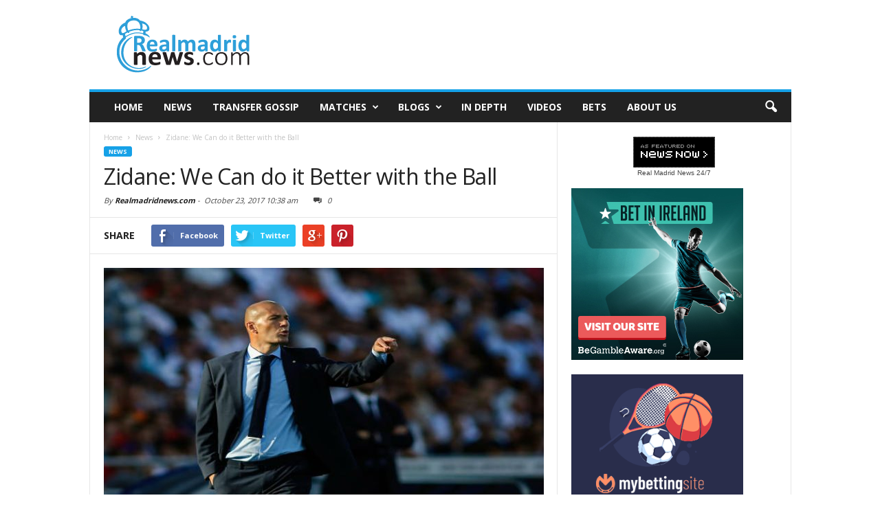

--- FILE ---
content_type: text/html; charset=UTF-8
request_url: https://www.realmadridnews.com/zidane-we-can-do-it-better-with-the-ball-23091
body_size: 17116
content:
<!doctype html >
<!--[if IE 8]>    <html class="ie8" lang="en"> <![endif]-->
<!--[if IE 9]>    <html class="ie9" lang="en"> <![endif]-->
<!--[if gt IE 8]><!--> <html lang="en-US" id="arve"> <!--<![endif]-->
<head>
    <title>Zidane: We Can do it Better with the Ball |</title>
    <meta charset="UTF-8" />
    <meta http-equiv="Content-Type" content="text/html; charset=UTF-8">
    <meta name="viewport" content="width=device-width, initial-scale=1.0">
    <link rel="pingback" href="https://www.realmadridnews.com/wordpress/xmlrpc.php" />
    <meta property="og:image" content="https://www.realmadridnews.com/wp-content/uploads/2017/10/Zidane.jpg" /><meta name="author" content="Realmadridnews.com">
<link rel="icon" type="image/png" href="https://www.realmadridnews.com/wp-content/uploads/2013/05/favicon-real-madrid-news.png">
<!-- This site is optimized with the Yoast SEO plugin v13.1 - https://yoast.com/wordpress/plugins/seo/ -->
<meta name="description" content="Zinedine Zidane was happy after the victory against Eibar (3-0) at home although the team didn’t play well. Read here the press conference."/>
<meta name="robots" content="max-snippet:-1, max-image-preview:large, max-video-preview:-1"/>
<link rel="canonical" href="https://www.realmadridnews.com/zidane-we-can-do-it-better-with-the-ball-23091" />
<meta property="og:locale" content="en_US" />
<meta property="og:type" content="article" />
<meta property="og:title" content="Zidane: We Can do it Better with the Ball |" />
<meta property="og:description" content="Zinedine Zidane was happy after the victory against Eibar (3-0) at home although the team didn’t play well. Read here the press conference." />
<meta property="og:url" content="https://www.realmadridnews.com/zidane-we-can-do-it-better-with-the-ball-23091" />
<meta property="og:site_name" content="Realmadridnews.com" />
<meta property="article:publisher" content="https://www.facebook.com/realmadridnewscom" />
<meta property="article:author" content="http://www.facebook.com/realmadridnewscom" />
<meta property="article:tag" content="Eibar" />
<meta property="article:tag" content="Zinedine Zidane" />
<meta property="article:section" content="News" />
<meta property="article:published_time" content="2017-10-23T08:38:59+00:00" />
<meta property="article:modified_time" content="2017-10-23T07:40:58+00:00" />
<meta property="og:updated_time" content="2017-10-23T07:40:58+00:00" />
<meta property="og:image" content="https://www.realmadridnews.com/wp-content/uploads/2017/10/Zidane.jpg" />
<meta property="og:image:secure_url" content="https://www.realmadridnews.com/wp-content/uploads/2017/10/Zidane.jpg" />
<meta property="og:image:width" content="640" />
<meta property="og:image:height" content="350" />
<meta name="twitter:card" content="summary" />
<meta name="twitter:description" content="Zinedine Zidane was happy after the victory against Eibar (3-0) at home although the team didn’t play well. Read here the press conference." />
<meta name="twitter:title" content="Zidane: We Can do it Better with the Ball |" />
<meta name="twitter:site" content="@RMNewsToday" />
<meta name="twitter:image" content="https://www.realmadridnews.com/wp-content/uploads/2017/10/Zidane.jpg" />
<meta name="twitter:creator" content="@realmadridnewsw" />
<script type='application/ld+json' class='yoast-schema-graph yoast-schema-graph--main'>{"@context":"https://schema.org","@graph":[{"@type":"WebSite","@id":"https://www.realmadridnews.com/#website","url":"https://www.realmadridnews.com/","name":"Realmadridnews.com","inLanguage":"en-US","description":"Real Madrid News, Transfer Rumours and Match Reports","potentialAction":{"@type":"SearchAction","target":"https://www.realmadridnews.com/?s={search_term_string}","query-input":"required name=search_term_string"}},{"@type":"ImageObject","@id":"https://www.realmadridnews.com/zidane-we-can-do-it-better-with-the-ball-23091#primaryimage","inLanguage":"en-US","url":"https://www.realmadridnews.com/wp-content/uploads/2017/10/Zidane.jpg","width":640,"height":350},{"@type":"WebPage","@id":"https://www.realmadridnews.com/zidane-we-can-do-it-better-with-the-ball-23091#webpage","url":"https://www.realmadridnews.com/zidane-we-can-do-it-better-with-the-ball-23091","name":"Zidane: We Can do it Better with the Ball |","isPartOf":{"@id":"https://www.realmadridnews.com/#website"},"inLanguage":"en-US","primaryImageOfPage":{"@id":"https://www.realmadridnews.com/zidane-we-can-do-it-better-with-the-ball-23091#primaryimage"},"datePublished":"2017-10-23T08:38:59+00:00","dateModified":"2017-10-23T07:40:58+00:00","author":{"@id":"https://www.realmadridnews.com/#/schema/person/e9bcbda5bf1f16f571c02ee3cece59c4"},"description":"Zinedine Zidane was happy after the victory against Eibar (3-0) at home although the team didn\u2019t play well. Read here the press conference."},{"@type":["Person"],"@id":"https://www.realmadridnews.com/#/schema/person/e9bcbda5bf1f16f571c02ee3cece59c4","name":"Realmadridnews.com","image":{"@type":"ImageObject","@id":"https://www.realmadridnews.com/#authorlogo","inLanguage":"en-US","url":"https://secure.gravatar.com/avatar/39d5da42a8b815eb4de61f6d8f544783?s=96&d=mm&r=g","caption":"Realmadridnews.com"},"description":"Realmadridnews.com is the best website to find the latest information about Real Madrid in English. We cover the club's day-to-day stories and events directly from Madrid and have some of the top experts.","sameAs":["http://www.facebook.com/realmadridnewscom","https://twitter.com/http://www.twitter.com/realmadridnewsw"]}]}</script>
<!-- / Yoast SEO plugin. -->

<link rel='dns-prefetch' href='//maxcdn.bootstrapcdn.com' />
<link rel='dns-prefetch' href='//fonts.googleapis.com' />
<link rel='dns-prefetch' href='//s.w.org' />
<link rel="alternate" type="application/rss+xml" title="Realmadridnews.com &raquo; Feed" href="https://www.realmadridnews.com/feed" />
<link rel="alternate" type="application/rss+xml" title="Realmadridnews.com &raquo; Comments Feed" href="https://www.realmadridnews.com/comments/feed" />
<link rel="alternate" type="application/rss+xml" title="Realmadridnews.com &raquo; Zidane: We Can do it Better with the Ball Comments Feed" href="https://www.realmadridnews.com/zidane-we-can-do-it-better-with-the-ball-23091/feed" />
		<script type="36431690e439721fc7419ff9-text/javascript">
			window._wpemojiSettings = {"baseUrl":"https:\/\/s.w.org\/images\/core\/emoji\/2.3\/72x72\/","ext":".png","svgUrl":"https:\/\/s.w.org\/images\/core\/emoji\/2.3\/svg\/","svgExt":".svg","source":{"concatemoji":"https:\/\/www.realmadridnews.com\/wordpress\/wp-includes\/js\/wp-emoji-release.min.js?ver=4.8.1"}};
			!function(a,b,c){function d(a){var b,c,d,e,f=String.fromCharCode;if(!k||!k.fillText)return!1;switch(k.clearRect(0,0,j.width,j.height),k.textBaseline="top",k.font="600 32px Arial",a){case"flag":return k.fillText(f(55356,56826,55356,56819),0,0),b=j.toDataURL(),k.clearRect(0,0,j.width,j.height),k.fillText(f(55356,56826,8203,55356,56819),0,0),c=j.toDataURL(),b===c&&(k.clearRect(0,0,j.width,j.height),k.fillText(f(55356,57332,56128,56423,56128,56418,56128,56421,56128,56430,56128,56423,56128,56447),0,0),b=j.toDataURL(),k.clearRect(0,0,j.width,j.height),k.fillText(f(55356,57332,8203,56128,56423,8203,56128,56418,8203,56128,56421,8203,56128,56430,8203,56128,56423,8203,56128,56447),0,0),c=j.toDataURL(),b!==c);case"emoji4":return k.fillText(f(55358,56794,8205,9794,65039),0,0),d=j.toDataURL(),k.clearRect(0,0,j.width,j.height),k.fillText(f(55358,56794,8203,9794,65039),0,0),e=j.toDataURL(),d!==e}return!1}function e(a){var c=b.createElement("script");c.src=a,c.defer=c.type="text/javascript",b.getElementsByTagName("head")[0].appendChild(c)}var f,g,h,i,j=b.createElement("canvas"),k=j.getContext&&j.getContext("2d");for(i=Array("flag","emoji4"),c.supports={everything:!0,everythingExceptFlag:!0},h=0;h<i.length;h++)c.supports[i[h]]=d(i[h]),c.supports.everything=c.supports.everything&&c.supports[i[h]],"flag"!==i[h]&&(c.supports.everythingExceptFlag=c.supports.everythingExceptFlag&&c.supports[i[h]]);c.supports.everythingExceptFlag=c.supports.everythingExceptFlag&&!c.supports.flag,c.DOMReady=!1,c.readyCallback=function(){c.DOMReady=!0},c.supports.everything||(g=function(){c.readyCallback()},b.addEventListener?(b.addEventListener("DOMContentLoaded",g,!1),a.addEventListener("load",g,!1)):(a.attachEvent("onload",g),b.attachEvent("onreadystatechange",function(){"complete"===b.readyState&&c.readyCallback()})),f=c.source||{},f.concatemoji?e(f.concatemoji):f.wpemoji&&f.twemoji&&(e(f.twemoji),e(f.wpemoji)))}(window,document,window._wpemojiSettings);
		</script>
		<style type="text/css">
img.wp-smiley,
img.emoji {
	display: inline !important;
	border: none !important;
	box-shadow: none !important;
	height: 1em !important;
	width: 1em !important;
	margin: 0 .07em !important;
	vertical-align: -0.1em !important;
	background: none !important;
	padding: 0 !important;
}
</style>
<link rel='stylesheet' id='rb-css'  href='https://www.realmadridnews.com/wp-content/themes/Newsmag/js/rb.css?ver=4.8.1' type='text/css' media='all' />
<link rel='stylesheet' id='cff-css'  href='https://www.realmadridnews.com/wp-content/plugins/custom-facebook-feed/css/cff-style.css?ver=2.4.6' type='text/css' media='all' />
<link rel='stylesheet' id='cff-font-awesome-css'  href='https://maxcdn.bootstrapcdn.com/font-awesome/4.5.0/css/font-awesome.min.css?ver=4.5.0' type='text/css' media='all' />
<link rel='stylesheet' id='sb_instagram_styles-css'  href='https://www.realmadridnews.com/wp-content/plugins/instagram-feed/css/sb-instagram.min.css?ver=1.4.9' type='text/css' media='all' />
<link rel='stylesheet' id='sb_instagram_icons-css'  href='https://maxcdn.bootstrapcdn.com/font-awesome/4.6.3/css/font-awesome.min.css?ver=4.6.3' type='text/css' media='all' />
<link rel='stylesheet' id='google_font_open_sans-css'  href='https://fonts.googleapis.com/css?family=Open+Sans%3A300%2C400%2C600%2C700&#038;ver=4.8.1' type='text/css' media='all' />
<link rel='stylesheet' id='google_font_roboto_cond-css'  href='https://fonts.googleapis.com/css?family=Roboto+Condensed%3A300italic%2C400italic%2C700italic%2C400%2C300%2C700&#038;ver=4.8.1' type='text/css' media='all' />
<link rel='stylesheet' id='js_composer_front-css'  href='https://www.realmadridnews.com/wp-content/plugins/js_composer/assets/css/js_composer.css?ver=4.5.3' type='text/css' media='all' />
<link rel='stylesheet' id='td-theme-css'  href='https://www.realmadridnews.com/wp-content/themes/Newsmag/style.css?ver=2.0' type='text/css' media='all' />
<script type="36431690e439721fc7419ff9-text/javascript" src='https://www.realmadridnews.com/wordpress/wp-includes/js/jquery/jquery.js?ver=1.12.4'></script>
<script type="36431690e439721fc7419ff9-text/javascript" src='https://www.realmadridnews.com/wordpress/wp-includes/js/jquery/jquery-migrate.min.js?ver=1.4.1'></script>
<link rel='https://api.w.org/' href='https://www.realmadridnews.com/wp-json/' />
<link rel="EditURI" type="application/rsd+xml" title="RSD" href="https://www.realmadridnews.com/wordpress/xmlrpc.php?rsd" />
<link rel="wlwmanifest" type="application/wlwmanifest+xml" href="https://www.realmadridnews.com/wordpress/wp-includes/wlwmanifest.xml" /> 
<meta name="generator" content="WordPress 4.8.1" />
<link rel='shortlink' href='https://www.realmadridnews.com/?p=23091' />
<link rel="alternate" type="application/json+oembed" href="https://www.realmadridnews.com/wp-json/oembed/1.0/embed?url=https%3A%2F%2Fwww.realmadridnews.com%2Fzidane-we-can-do-it-better-with-the-ball-23091" />
<link rel="alternate" type="text/xml+oembed" href="https://www.realmadridnews.com/wp-json/oembed/1.0/embed?url=https%3A%2F%2Fwww.realmadridnews.com%2Fzidane-we-can-do-it-better-with-the-ball-23091&#038;format=xml" />
<!--[if lt IE 9]><script src="https://html5shim.googlecode.com/svn/trunk/html5.js"></script><![endif]-->
    <meta name="generator" content="Powered by Visual Composer - drag and drop page builder for WordPress."/>
<!--[if IE 8]><link rel="stylesheet" type="text/css" href="https://www.realmadridnews.com/wp-content/plugins/js_composer/assets/css/vc-ie8.css" media="screen"><![endif]-->
<!-- JS generated by theme -->

<script type="36431690e439721fc7419ff9-text/javascript">
    

var td_blocks = []; //here we store all the items for the current page

//td_block class - each ajax block uses a object of this class for requests
function td_block() {
    this.id = '';
    this.block_type = 1; //block type id (1-234 etc)
    this.atts = '';
    this.td_column_number = '';
    this.td_current_page = 1; //
    this.post_count = 0; //from wp
    this.found_posts = 0; //from wp
    this.max_num_pages = 0; //from wp
    this.td_filter_value = ''; //current live filter value
    this.td_filter_ui_uid = ''; //used to select a item from the drop down filter
    this.is_ajax_running = false;
    this.td_user_action = ''; // load more or infinite loader (used by the animation)
    this.header_color = '';
    this.ajax_pagination_infinite_stop = ''; //show load more at page x
}

    
    
        // td_js_generator - mini detector
        (function(){
            var html_tag = document.getElementsByTagName("html")[0];

            if(navigator.userAgent.indexOf("MSIE 10.0") > -1) {
                html_tag.className+=' ie10';
            }

            if(!!navigator.userAgent.match(/Trident.*rv\:11\./)) {
                html_tag.className+=' ie11';
            }

            if (/(iPad|iPhone|iPod)/g.test( navigator.userAgent )) {
                html_tag.className+=' td-md-is-ios';
            }

            var user_agent = navigator.userAgent.toLowerCase();
            if(user_agent.indexOf("android") > -1) {
                html_tag.className+=' td-md-is-android';
            }

            if (navigator.userAgent.indexOf('Mac OS X') != -1) {
                html_tag.className+=' td-md-is-os-x';
            }

            if(/chrom(e|ium)/.test(navigator.userAgent.toLowerCase())) {
               html_tag.className+=' td-md-is-chrome';
            }

            if (navigator.userAgent.indexOf('Firefox') != -1) {
                html_tag.className+=' td-md-is-firefox';
            }

            if (navigator.userAgent.indexOf('Safari') != -1 && navigator.userAgent.indexOf('Chrome') == -1) {
                html_tag.className+=' td-md-is-safari';
            }

        })();
    
    
var td_viewport_interval_list=[{"limit_bottom":767,"sidebar_width":251},{"limit_bottom":1023,"sidebar_width":339}];
var td_animation_stack_effect="type0";
var tds_animation_stack=true;
var td_animation_stack_specific_selectors=".entry-thumb, img";
var td_animation_stack_general_selectors=".td-animation-stack img, .post img";
var td_ajax_url="https:\/\/www.realmadridnews.com\/wordpress\/wp-admin\/admin-ajax.php?td_theme_name=Newsmag&v=2.0";
var td_get_template_directory_uri="https:\/\/www.realmadridnews.com\/wp-content\/themes\/Newsmag";
var tds_snap_menu="";
var tds_logo_on_sticky="";
var tds_header_style="";
var td_please_wait="Please wait...";
var td_email_user_pass_incorrect="User or password incorrect!";
var td_email_user_incorrect="Email or username incorrect!";
var td_email_incorrect="Email incorrect!";
var tds_more_articles_on_post_enable="";
var tds_more_articles_on_post_time_to_wait="";
var tds_more_articles_on_post_pages_distance_from_top=0;
var tds_theme_color_site_wide="#16a1e7";
var tds_smart_sidebar="";
var td_theme_v="Mi4w";
var td_theme_n="TmV3c21hZw==";
var td_magnific_popup_translation_tPrev="Previous (Left arrow key)";
var td_magnific_popup_translation_tNext="Next (Right arrow key)";
var td_magnific_popup_translation_tCounter="%curr% of %total%";
var td_magnific_popup_translation_ajax_tError="The content from %url% could not be loaded.";
var td_magnific_popup_translation_image_tError="The image #%curr% could not be loaded.";
var td_ad_background_click_link="";
var td_ad_background_click_target="_blank";
</script>


<!-- Header style compiled by theme -->

<style>
    
.td-header-border:before,
    .td-trending-now-title,
    .td_block_mega_menu .td_mega_menu_sub_cats .cur-sub-cat,
    .td-post-category:hover,
    .td-header-style-2 .td-header-sp-logo,
    .sf-menu ul .td-menu-item > a:hover,
    .sf-menu ul .sfHover > a,
    .sf-menu ul .current-menu-ancestor > a,
    .sf-menu ul .current-category-ancestor > a,
    .sf-menu ul .current-menu-item > a,
    .td-next-prev-wrap a:hover i,
    .page-nav .current,
    .widget_calendar tfoot a:hover,
    .td-footer-container .widget_search .wpb_button:hover,
    .td-scroll-up-visible,
    .dropcap,
    .td-category a,
    input[type="submit"]:hover,
    .td-post-small-box a:hover,
    .td-404-sub-sub-title a:hover,
    .td-rating-bar-wrap div,
    .td_top_authors .td-active .td-author-post-count,
    .td_top_authors .td-active .td-author-comments-count,
    .td_smart_list_3 .td-sml3-top-controls i:hover,
    .td_smart_list_3 .td-sml3-bottom-controls i:hover,
    .td-mobile-close a,
    .td_wrapper_video_playlist .td_video_controls_playlist_wrapper,
    .td-read-more a:hover,
    .td-login-wrap .btn,
    .td_display_err,
    .td-header-style-6 .td-top-menu-full,
    #bbpress-forums button:hover,
    #bbpress-forums .bbp-pagination .current,
    .bbp_widget_login .button:hover,
    .header-search-wrap .td-drop-down-search .btn:hover,
    .td-post-text-content .more-link-wrap:hover a,
    #buddypress div.item-list-tabs ul li > a span,
    #buddypress div.item-list-tabs ul li > a:hover span,
    #buddypress input[type=submit]:hover,
    #buddypress a.button:hover span,
    #buddypress div.item-list-tabs ul li.selected a span,
    #buddypress div.item-list-tabs ul li.current a span,
    #buddypress input[type=submit]:focus {
        background-color: #16a1e7;
    }

    @media (max-width: 767px) {
        .category .td-category a.td-current-sub-category {
            background-color: #16a1e7 !important;
        }
    }

    .woocommerce .onsale,
    .woocommerce .woocommerce a.button:hover,
    .woocommerce-page .woocommerce .button:hover,
    .single-product .product .summary .cart .button:hover,
    .woocommerce .woocommerce .product a.button:hover,
    .woocommerce .product a.button:hover,
    .woocommerce .product #respond input#submit:hover,
    .woocommerce .checkout input#place_order:hover,
    .woocommerce .woocommerce.widget .button:hover,
    .woocommerce .woocommerce-message .button:hover,
    .woocommerce .woocommerce-error .button:hover,
    .woocommerce .woocommerce-info .button:hover,
    .woocommerce.widget .ui-slider .ui-slider-handle,
    .vc_btn-black:hover,
	.wpb_btn-black:hover,
	.item-list-tabs .feed:hover a {
    	background-color: #16a1e7 !important;
    }

    .top-header-menu a:hover,
    .top-header-menu .menu-item-has-children li a:hover,
    .td_module_wrap:hover .entry-title a,
    .td_mod_mega_menu:hover .entry-title a,
    .footer-email-wrap a,
    .widget a:hover,
    .td-footer-container .widget_calendar #today,
    .td-category-pulldown-filter a.td-pulldown-category-filter-link:hover,
    .td-load-more-wrap a:hover,
    .td-post-next-prev-content a:hover,
    .td-author-name a:hover,
    .td-author-url a:hover,
    .td_mod_related_posts:hover .entry-title a,
    .td-search-query,
    .top-header-menu .current-menu-item > a,
    .top-header-menu .current-menu-ancestor > a,
    .header-search-wrap .td-drop-down-search .result-msg a:hover,
    .td_top_authors .td-active .td-authors-name a,
    .td-mobile-content li a:hover,
    .post blockquote p,
    .td-post-content blockquote p,
    .page blockquote p,
    .comment-list cite a:hover,
    .comment-list cite:hover,
    .comment-list .comment-reply-link:hover,
    a,
    .white-menu #td-header-menu .sf-menu > li > a:hover,
    .white-menu #td-header-menu .sf-menu > .current-menu-ancestor > a,
    .white-menu #td-header-menu .sf-menu > .current-menu-item > a,
    .td-stack-classic-blog .td-post-text-content .more-link-wrap:hover a,
    .td_quote_on_blocks,
    #bbpress-forums .bbp-forum-freshness a:hover,
    #bbpress-forums .bbp-topic-freshness a:hover,
    #bbpress-forums .bbp-forums-list li a:hover,
    #bbpress-forums .bbp-forum-title:hover,
    #bbpress-forums .bbp-topic-permalink:hover,
    #bbpress-forums .bbp-topic-started-by a:hover,
    #bbpress-forums .bbp-topic-started-in a:hover,
    #bbpress-forums .bbp-body .super-sticky li.bbp-topic-title .bbp-topic-permalink,
    #bbpress-forums .bbp-body .sticky li.bbp-topic-title .bbp-topic-permalink,
    #bbpress-forums #subscription-toggle a:hover,
    #bbpress-forums #favorite-toggle a:hover,
    .widget_display_replies .bbp-author-name,
    .widget_display_topics .bbp-author-name,
    .td-category-siblings .td-subcat-dropdown a.td-current-sub-category,
    .td-category-siblings .td-subcat-dropdown a:hover,
    .td-pulldown-filter-display-option:hover,
    .td-pulldown-filter-display-option .td-pulldown-filter-link:hover,
    .td_normal_slide .td-wrapper-pulldown-filter .td-pulldown-filter-list a:hover,
    #buddypress ul.item-list li div.item-title a:hover,
    .td_block_13 .td-pulldown-filter-list a:hover {
        color: #16a1e7;
    }

    .td-stack-classic-blog .td-post-text-content .more-link-wrap:hover a {
        outline-color: #16a1e7;
    }

    .td-mega-menu .wpb_content_element li a:hover,
    .td_login_tab_focus {
        color: #16a1e7 !important;
    }

    .td-next-prev-wrap a:hover i,
    .page-nav .current,
    .widget_tag_cloud a:hover,
    .post .td_quote_box,
    .page .td_quote_box,
    .td-login-panel-title,
    #bbpress-forums .bbp-pagination .current {
        border-color: #16a1e7;
    }

    .td_wrapper_video_playlist .td_video_currently_playing:after,
    .item-list-tabs .feed:hover {
        border-color: #16a1e7 !important;
    }
</style>

<script type="36431690e439721fc7419ff9-text/javascript">
  (function(i,s,o,g,r,a,m){i['GoogleAnalyticsObject']=r;i[r]=i[r]||function(){
  (i[r].q=i[r].q||[]).push(arguments)},i[r].l=1*new Date();a=s.createElement(o),
  m=s.getElementsByTagName(o)[0];a.async=1;a.src=g;m.parentNode.insertBefore(a,m)
  })(window,document,'script','//www.google-analytics.com/analytics.js','ga');

  ga('create', 'UA-40655290-1', 'auto');
  ga('send', 'pageview');

  window.__gaTracker = window.ga;

</script><noscript><style> .wpb_animate_when_almost_visible { opacity: 1; }</style></noscript>    <meta name="verifyownership"
          content="87a37b452c20d69fb4786e9a7b391080"/>
    <meta name="ga-site-verification" content="ERvnVcfRqh3oceyU5EAa9Exw" />
</head>


<body class="post-template-default single single-post postid-23091 single-format-standard zidane-we-can-do-it-better-with-the-ball wpb-js-composer js-comp-ver-4.5.3 vc_responsive td-animation-stack-type0 td-full-layout" itemscope="itemscope" itemtype="https://schema.org/WebPage">
<div class="is_mobile"></div>
<div id="td-outer-wrap">

        <div class="td-scroll-up"><i class="td-icon-menu-up"></i></div>

    <div class="td-transition-content-and-menu td-mobile-nav-wrap">
        <div id="td-mobile-nav">
    <!-- mobile menu close -->
    <div class="td-mobile-close">
        <a href="#">CLOSE</a>
        <div class="td-nav-triangle"></div>
    </div>

    <div class="td-mobile-content">
        <div class="menu-primary-navigation-container"><ul id="menu-primary-navigation" class=""><li id="menu-item-560" class="menu-item menu-item-type-post_type menu-item-object-page menu-item-home menu-item-first menu-item-560"><a href="https://www.realmadridnews.com/">Home</a></li>
<li id="menu-item-561" class="menu-item menu-item-type-post_type menu-item-object-page menu-item-561"><a href="https://www.realmadridnews.com/news">News</a></li>
<li id="menu-item-565" class="menu-item menu-item-type-post_type menu-item-object-page menu-item-565"><a href="https://www.realmadridnews.com/real-madrid-transfer-rumours">Transfer Gossip</a></li>
<li id="menu-item-22705" class="menu-item menu-item-type-post_type menu-item-object-page menu-item-has-children menu-item-22705"><a href="https://www.realmadridnews.com/real-madrid-schedule-2017-2018">Matches</a>
<ul  class="sub-menu">
	<li id="menu-item-22706" class="menu-item menu-item-type-post_type menu-item-object-page menu-item-22706"><a href="https://www.realmadridnews.com/real-madrid-schedule-2017-2018">2017-2018</a></li>
	<li id="menu-item-22710" class="menu-item menu-item-type-post_type menu-item-object-page menu-item-22710"><a href="https://www.realmadridnews.com/real-madrid-schedule-2016-2017">2016-2017</a></li>
	<li id="menu-item-22708" class="menu-item menu-item-type-post_type menu-item-object-page menu-item-22708"><a href="https://www.realmadridnews.com/real-madrid-schedule-2015-16">2015-2016</a></li>
	<li id="menu-item-22709" class="menu-item menu-item-type-post_type menu-item-object-page menu-item-22709"><a href="https://www.realmadridnews.com/real-madrid-matches-2014-2015-season">2014-2015</a></li>
	<li id="menu-item-22711" class="menu-item menu-item-type-post_type menu-item-object-page menu-item-22711"><a href="https://www.realmadridnews.com/real-madrid-matches-2013-2014-season">2013-2014</a></li>
</ul>
</li>
<li id="menu-item-568" class="menu-item menu-item-type-post_type menu-item-object-page menu-item-has-children menu-item-568"><a title="Real Madrid Blogs" href="https://www.realmadridnews.com/real-madrid-blogs">Blogs</a>
<ul  class="sub-menu">
	<li id="menu-item-673" class="menu-item menu-item-type-post_type menu-item-object-page menu-item-673"><a href="https://www.realmadridnews.com/the-collins-column">The Collins Column</a></li>
	<li id="menu-item-936" class="menu-item menu-item-type-post_type menu-item-object-page menu-item-936"><a href="https://www.realmadridnews.com/a-walk-on-the-white-side">A Walk on the White Side</a></li>
	<li id="menu-item-2180" class="menu-item menu-item-type-post_type menu-item-object-page menu-item-2180"><a href="https://www.realmadridnews.com/real-gossip-girl">Real Gossip Girl</a></li>
	<li id="menu-item-6637" class="menu-item menu-item-type-post_type menu-item-object-page menu-item-6637"><a href="https://www.realmadridnews.com/guest-blogger">The Guest Blogger</a></li>
</ul>
</li>
<li id="menu-item-1536" class="menu-item menu-item-type-post_type menu-item-object-page menu-item-1536"><a title="Real Madrid in Depth" href="https://www.realmadridnews.com/real-madrid-in-depth">In Depth</a></li>
<li id="menu-item-4652" class="menu-item menu-item-type-post_type menu-item-object-page menu-item-4652"><a title="Real Madrid videos" href="https://www.realmadridnews.com/real-madrid-videos">Videos</a></li>
<li id="menu-item-4895" class="menu-item menu-item-type-post_type menu-item-object-page menu-item-4895"><a title="Real Madrid bets" href="https://www.realmadridnews.com/real-madrid-bets">Bets</a></li>
<li id="menu-item-16466" class="menu-item menu-item-type-post_type menu-item-object-page menu-item-16466"><a href="https://www.realmadridnews.com/about-us">About us</a></li>
</ul></div>    </div>
</div>    </div>

        <div class="td-transition-content-and-menu td-content-wrap">



<!--
Header style 1
-->

<div class="td-header-container td-header-wrap td-header-style-1">
    <div class="td-header-row td-header-top-menu">
                    </div>


    <div class="td-header-row td-header-header">
        <div class="td-header-sp-logo">
                    <a itemprop="url" href="https://www.realmadridnews.com/"><img src="https://www.realmadridnews.com/wp-content/uploads/2015/08/logo-real-madrid-news.png" alt="Real Madrid News" title="Real Madrid News" /></a>
        <meta itemprop="name" content="Realmadridnews.com">
            </div>
        <div class="td-header-sp-ads">
            
<div class="td-header-ad-wrap  td-ad-m td-ad-tp td-ad-p">
    
 <!-- A generated by theme --> 

<script async src="//pagead2.googlesyndication.com/pagead/js/adsbygoogle.js" type="36431690e439721fc7419ff9-text/javascript"></script><div class="td-g-rec td-g-rec-id-header">
<script type="36431690e439721fc7419ff9-text/javascript">
var td_screen_width = document.body.clientWidth;

                    if ( td_screen_width >= 1024 ) {
                        /* large monitors */
                        document.write('<ins class="adsbygoogle" style="display:inline-block;width:728px;height:90px" data-ad-client="ca-pub-2959184519401563" data-ad-slot="3277646536"></ins>');
                        (adsbygoogle = window.adsbygoogle || []).push({});
                    }
            
                    if ( td_screen_width >= 768  && td_screen_width < 1024 ) {
                        /* portrait tablets */
                        document.write('<ins class="adsbygoogle" style="display:inline-block;width:468px;height:60px" data-ad-client="ca-pub-2959184519401563" data-ad-slot="3277646536"></ins>');
                        (adsbygoogle = window.adsbygoogle || []).push({});
                    }
                
                    if ( td_screen_width < 768 ) {
                        /* Phones */
                        document.write('<ins class="adsbygoogle" style="display:inline-block;width:320px;height:50px" data-ad-client="ca-pub-2959184519401563" data-ad-slot="3277646536"></ins>');
                        (adsbygoogle = window.adsbygoogle || []).push({});
                    }
                </script>
</div>

 <!-- end A --> 



</div>        </div>
    </div>
    <div class="td-header-menu-wrap">
        <div class="td-header-row td-header-border td-header-main-menu">
            <div id="td-header-menu" role="navigation" itemscope="itemscope" itemtype="https://schema.org/SiteNavigationElement">
    <div id="td-top-mobile-toggle"><a href="#"><i class="td-icon-font td-icon-mobile"></i></a></div>
    <div class="td-main-menu-logo">
        			<a itemprop="url" href="https://www.realmadridnews.com/"><img src="https://www.realmadridnews.com/wp-content/uploads/2015/08/logo-movil-real-madrid-news.png" alt="Real Madrid News" title="Real Madrid News" /></a>
			<meta itemprop="name" content="Realmadridnews.com">
		    </div>
    <div class="menu-primary-navigation-container"><ul id="menu-primary-navigation-1" class="sf-menu"><li class="menu-item menu-item-type-post_type menu-item-object-page menu-item-home menu-item-first td-menu-item td-normal-menu menu-item-560"><a href="https://www.realmadridnews.com/">Home</a></li>
<li class="menu-item menu-item-type-post_type menu-item-object-page td-menu-item td-normal-menu menu-item-561"><a href="https://www.realmadridnews.com/news">News</a></li>
<li class="menu-item menu-item-type-post_type menu-item-object-page td-menu-item td-normal-menu menu-item-565"><a href="https://www.realmadridnews.com/real-madrid-transfer-rumours">Transfer Gossip</a></li>
<li class="menu-item menu-item-type-post_type menu-item-object-page menu-item-has-children td-menu-item td-normal-menu menu-item-22705"><a href="https://www.realmadridnews.com/real-madrid-schedule-2017-2018">Matches</a>
<ul  class="sub-menu">
	<li class="menu-item menu-item-type-post_type menu-item-object-page td-menu-item td-normal-menu menu-item-22706"><a href="https://www.realmadridnews.com/real-madrid-schedule-2017-2018">2017-2018</a></li>
	<li class="menu-item menu-item-type-post_type menu-item-object-page td-menu-item td-normal-menu menu-item-22710"><a href="https://www.realmadridnews.com/real-madrid-schedule-2016-2017">2016-2017</a></li>
	<li class="menu-item menu-item-type-post_type menu-item-object-page td-menu-item td-normal-menu menu-item-22708"><a href="https://www.realmadridnews.com/real-madrid-schedule-2015-16">2015-2016</a></li>
	<li class="menu-item menu-item-type-post_type menu-item-object-page td-menu-item td-normal-menu menu-item-22709"><a href="https://www.realmadridnews.com/real-madrid-matches-2014-2015-season">2014-2015</a></li>
	<li class="menu-item menu-item-type-post_type menu-item-object-page td-menu-item td-normal-menu menu-item-22711"><a href="https://www.realmadridnews.com/real-madrid-matches-2013-2014-season">2013-2014</a></li>
</ul>
</li>
<li class="menu-item menu-item-type-post_type menu-item-object-page menu-item-has-children td-menu-item td-normal-menu menu-item-568"><a title="Real Madrid Blogs" href="https://www.realmadridnews.com/real-madrid-blogs">Blogs</a>
<ul  class="sub-menu">
	<li class="menu-item menu-item-type-post_type menu-item-object-page td-menu-item td-normal-menu menu-item-673"><a href="https://www.realmadridnews.com/the-collins-column">The Collins Column</a></li>
	<li class="menu-item menu-item-type-post_type menu-item-object-page td-menu-item td-normal-menu menu-item-936"><a href="https://www.realmadridnews.com/a-walk-on-the-white-side">A Walk on the White Side</a></li>
	<li class="menu-item menu-item-type-post_type menu-item-object-page td-menu-item td-normal-menu menu-item-2180"><a href="https://www.realmadridnews.com/real-gossip-girl">Real Gossip Girl</a></li>
	<li class="menu-item menu-item-type-post_type menu-item-object-page td-menu-item td-normal-menu menu-item-6637"><a href="https://www.realmadridnews.com/guest-blogger">The Guest Blogger</a></li>
</ul>
</li>
<li class="menu-item menu-item-type-post_type menu-item-object-page td-menu-item td-normal-menu menu-item-1536"><a title="Real Madrid in Depth" href="https://www.realmadridnews.com/real-madrid-in-depth">In Depth</a></li>
<li class="menu-item menu-item-type-post_type menu-item-object-page td-menu-item td-normal-menu menu-item-4652"><a title="Real Madrid videos" href="https://www.realmadridnews.com/real-madrid-videos">Videos</a></li>
<li class="menu-item menu-item-type-post_type menu-item-object-page td-menu-item td-normal-menu menu-item-4895"><a title="Real Madrid bets" href="https://www.realmadridnews.com/real-madrid-bets">Bets</a></li>
<li class="menu-item menu-item-type-post_type menu-item-object-page td-menu-item td-normal-menu menu-item-16466"><a href="https://www.realmadridnews.com/about-us">About us</a></li>
</ul></div></div>

<div class="td-search-wrapper">
    <div id="td-top-search">
        <!-- Search -->
        <div class="header-search-wrap">
            <div class="dropdown header-search">
                <a id="td-header-search-button" href="#" role="button" class="dropdown-toggle " data-toggle="dropdown"><i class="td-icon-search"></i></a>
            </div>
        </div>
    </div>
</div>

<div class="header-search-wrap">
	<div class="dropdown header-search">
		<div class="td-drop-down-search" aria-labelledby="td-header-search-button">
			<form role="search" method="get" class="td-search-form" action="https://www.realmadridnews.com/">
				<div class="td-head-form-search-wrap">
					<input class="needsclick" id="td-header-search" type="text" value="" name="s" autocomplete="off" /><input class="wpb_button wpb_btn-inverse btn" type="submit" id="td-header-search-top" value="Search" />
				</div>
			</form>
			<div id="td-aj-search"></div>
		</div>
	</div>
</div>        </div>
    </div>
</div>

<div id="roadblocks">
	<div id="js-rblContainer" class="roadblock show-big"></div>
	<div id="js-rbrContainer" class="roadblock show-big"></div>

<!-- <div class="wide-ad big  show-big">
</div>
<div class="wide-ad small  show-small">
</div> -->

    <div class="td-container td-post-template-default">
        <div class="td-container-border">
            <div class="td-pb-row">
                                            <div class="td-pb-span8 td-main-content" role="main">
                                <div class="td-ss-main-content">
                                    

    <article id="post-23091" class="post-23091 post type-post status-publish format-standard has-post-thumbnail hentry category-news tag-eibar tag-zinedine-zidane" itemscope itemtype="https://schema.org/Article">
        <div class="td-post-header td-pb-padding-side">
            <div class="entry-crumbs"><span itemscope itemtype="http://data-vocabulary.org/Breadcrumb"><a title="" class="entry-crumb" itemprop="url" href="https://www.realmadridnews.com/"><span itemprop="title">Home</span></a></span> <i class="td-icon-right td-bread-sep"></i> <span itemscope itemtype="http://data-vocabulary.org/Breadcrumb"><a title="View all posts in News" class="entry-crumb" itemprop="url" href="https://www.realmadridnews.com/category/news"><span itemprop="title">News</span></a></span> <i class="td-icon-right td-bread-sep td-bred-no-url-last"></i> <span class="td-bred-no-url-last" itemscope itemtype="http://data-vocabulary.org/Breadcrumb"><meta itemprop="title" content = "Zidane: We Can do it Better with the Ball"><meta itemprop="url" content = "https://www.realmadridnews.com/zidane-we-can-do-it-better-with-the-ball-23091">Zidane: We Can do it Better with the Ball</span></div>
            <ul class="td-category"><li class="entry-category"><a  href="https://www.realmadridnews.com/category/news">News</a></li></ul>
            <header>
                <h1 itemprop="name" class="entry-title">Zidane: We Can do it Better with the Ball</h1>

                

                <div class="meta-info">

                    <div class="td-post-author-name">By <a itemprop="author" href="https://www.realmadridnews.com/author/admin">Realmadridnews.com</a> - </div>                    <div class="td-post-date"><time  itemprop="dateCreated" class="entry-date updated td-module-date" datetime="2017-10-23T10:38:59+00:00" >October 23, 2017 10:38 am</time><meta itemprop="interactionCount" content="UserComments:0"/></div>                                        <div class="td-post-comments"><a href="https://www.realmadridnews.com/zidane-we-can-do-it-better-with-the-ball-23091#respond"><i class="td-icon-comments"></i>0</a></div>                </div>
            </header>


        </div>

        <div class="td-post-sharing td-post-sharing-top td-pb-padding-side"><span class="td-post-share-title">SHARE</span>
				<div class="td-default-sharing ">
		            <a class="td-social-sharing-buttons td-social-facebook" href="https://www.facebook.com/sharer.php?u=https%3A%2F%2Fwww.realmadridnews.com%2Fzidane-we-can-do-it-better-with-the-ball-23091" onclick="if (!window.__cfRLUnblockHandlers) return false; window.open(this.href, 'mywin','left=50,top=50,width=600,height=350,toolbar=0'); return false;" data-cf-modified-36431690e439721fc7419ff9-=""><div class="td-sp td-sp-facebook"></div><div class="td-social-but-text">Facebook</div></a>
		            <a class="td-social-sharing-buttons td-social-twitter" href="https://twitter.com/intent/tweet?text=Zidane%3A+We+Can+do+it+Better+with+the+Ball&url=https%3A%2F%2Fwww.realmadridnews.com%2Fzidane-we-can-do-it-better-with-the-ball-23091&via=realmadridnewsw"  ><div class="td-sp td-sp-twitter"></div><div class="td-social-but-text">Twitter</div></a>
		            <a class="td-social-sharing-buttons td-social-google" href="https://plus.google.com/share?url=https://www.realmadridnews.com/zidane-we-can-do-it-better-with-the-ball-23091" onclick="if (!window.__cfRLUnblockHandlers) return false; window.open(this.href, 'mywin','left=50,top=50,width=600,height=350,toolbar=0'); return false;" data-cf-modified-36431690e439721fc7419ff9-=""><div class="td-sp td-sp-googleplus"></div></a>
		            <a class="td-social-sharing-buttons td-social-pinterest" href="https://pinterest.com/pin/create/button/?url=https://www.realmadridnews.com/zidane-we-can-do-it-better-with-the-ball-23091&amp;media=https://www.realmadridnews.com/wp-content/uploads/2017/10/Zidane.jpg" onclick="if (!window.__cfRLUnblockHandlers) return false; window.open(this.href, 'mywin','left=50,top=50,width=600,height=350,toolbar=0'); return false;" data-cf-modified-36431690e439721fc7419ff9-=""><div class="td-sp td-sp-pinterest"></div></a>
	            </div></div>

        <div class="td-post-content td-pb-padding-side">

        <div class="td-post-featured-image"><a href="https://www.realmadridnews.com/wp-content/uploads/2017/10/Zidane.jpg" data-caption=""><img width="640" height="350" itemprop="image" class="entry-thumb td-modal-image" src="https://www.realmadridnews.com/wp-content/uploads/2017/10/Zidane-640x350.jpg" alt="" title="Zidane"/></a></div>
        <p><strong>Zinedine Zidane </strong>was happy after the <a href="https://www.realmadridnews.com/match-report-real-madrid-3-eibar-0-finally-a-pleasant-evening-at-bernabeu-23088">victory against Eibar (3-0)</a> at home although the team didn’t play well. Actually, the manager thinks that there are several things to improve: “We had a lack of fluency. We can do it better. <strong>With the ball we can do it better</strong>. At the end we had many chances and sometimes you have to think that you cannot do everything perfect”. </p>
<p>Despite these problems with the way of playing, Los Blancos got the three points: <strong>“The 3-0 is a good result.</strong> Well in defense and I have the perception that everything wasn’t perfect, but happy. It was important to get the three points today”. </p>
<p>Zidane was asked about the decision of leaving <strong>Benzema </strong>on the bench: “It was planned. After these weeks we decided to leave him on the bench. It doesn’t mean anything. He had to rest and after he’s been half an hour very well. It’s good news and, besides, he’s very very good. Karim has a bit of everything. Football is that. It’s important to score, but there are other things. I see them and Benzema has it”. </p>
<p><strong>Cristiano Ronaldo</strong> couldn’t score again and he was a bit desperate: “We are not concerned, we know that for him it’s important, but this is very long. In La Liga he’s going to be back little by little, we can be calm”. </p>
<p>Today, Cristiano Ronaldo will receive<strong> The Best award</strong>: “He is the best footballer of his generation, it’s well deserved. All the awards he’s won are deserved. He is the best”. </p>
<p>The manager wanted to face the criticism: “We are here to do well our job. People speak. <strong>We can do it better, but we’re not doing it bad</strong>. Besides, all the things these players have done, and they keep winning. Like the day against Manchester United or Barcelona, but it’s impossible to play always like this. At the end we have to do a balance”. </p>
        </div>


        <footer>
                        
            <div class="td-post-source-tags td-pb-padding-side">
                                <ul class="td-tags td-post-small-box clearfix"><li><span>TAGS</span></li><li><a href="https://www.realmadridnews.com/tag/eibar">Eibar</a></li><li><a href="https://www.realmadridnews.com/tag/zinedine-zidane">Zinedine Zidane</a></li></ul>            </div>

            <div class="td-post-sharing td-post-sharing-bottom td-pb-padding-side"><span class="td-post-share-title">SHARE</span>
            <div class="td-default-sharing td-with-like">
	            <a class="td-social-sharing-buttons td-social-facebook" href="https://www.facebook.com/sharer.php?u=https%3A%2F%2Fwww.realmadridnews.com%2Fzidane-we-can-do-it-better-with-the-ball-23091" onclick="if (!window.__cfRLUnblockHandlers) return false; window.open(this.href, 'mywin','left=50,top=50,width=600,height=350,toolbar=0'); return false;" data-cf-modified-36431690e439721fc7419ff9-=""><div class="td-sp td-sp-facebook"></div><div class="td-social-but-text">Facebook</div></a>
	            <a class="td-social-sharing-buttons td-social-twitter" href="https://twitter.com/intent/tweet?text=Zidane%3A+We+Can+do+it+Better+with+the+Ball&url=https%3A%2F%2Fwww.realmadridnews.com%2Fzidane-we-can-do-it-better-with-the-ball-23091&via=realmadridnewsw"><div class="td-sp td-sp-twitter"></div><div class="td-social-but-text">Twitter</div></a>
	            <a class="td-social-sharing-buttons td-social-google" href="https://plus.google.com/share?url=https://www.realmadridnews.com/zidane-we-can-do-it-better-with-the-ball-23091" onclick="if (!window.__cfRLUnblockHandlers) return false; window.open(this.href, 'mywin','left=50,top=50,width=600,height=350,toolbar=0'); return false;" data-cf-modified-36431690e439721fc7419ff9-=""><div class="td-sp td-sp-googleplus"></div></a>
	            <a class="td-social-sharing-buttons td-social-pinterest" href="https://pinterest.com/pin/create/button/?url=https://www.realmadridnews.com/zidane-we-can-do-it-better-with-the-ball-23091&amp;media=https://www.realmadridnews.com/wp-content/uploads/2017/10/Zidane.jpg" onclick="if (!window.__cfRLUnblockHandlers) return false; window.open(this.href, 'mywin','left=50,top=50,width=600,height=350,toolbar=0'); return false;" data-cf-modified-36431690e439721fc7419ff9-=""><div class="td-sp td-sp-pinterest"></div></a>
            </div><div class="td-classic-sharing"><ul><li class="td-classic-facebook"><iframe frameBorder="0" src="https://www.facebook.com/plugins/like.php?href=https://www.realmadridnews.com/zidane-we-can-do-it-better-with-the-ball-23091&amp;layout=button_count&amp;show_faces=false&amp;width=105&amp;action=like&amp;colorscheme=light&amp;height=21" style="border:none; overflow:hidden; width:105px; height:21px; background-color:transparent;"></iframe></li><li class="td-classic-twitter"><a href="https://twitter.com/share" class="twitter-share-button" data-url="https://www.realmadridnews.com/zidane-we-can-do-it-better-with-the-ball-23091" data-text="Zidane: We Can do it Better with the Ball" data-via="" data-lang="en">tweet</a> <script type="36431690e439721fc7419ff9-text/javascript">!function(d,s,id){var js,fjs=d.getElementsByTagName(s)[0];if(!d.getElementById(id)){js=d.createElement(s);js.id=id;js.src="//platform.twitter.com/widgets.js";fjs.parentNode.insertBefore(js,fjs);}}(document,"script","twitter-wjs");</script></li></ul></div></div>            <div class="td-block-row td-post-next-prev"><div class="td-block-span6 td-post-prev-post"><div class="td-post-next-prev-content"><span>Previous article</span><a href="https://www.realmadridnews.com/match-report-real-madrid-3-eibar-0-finally-a-pleasant-evening-at-bernabeu-23088">Match Report Real Madrid 3 - Eibar 0: Finally A Pleasant Evening at Bernabéu</a></div></div><div class="td-next-prev-separator"></div><div class="td-block-span6 td-post-next-post"><div class="td-post-next-prev-content"><span>Next article</span><a href="https://www.realmadridnews.com/cristiano-ronaldo-and-zidane-receive-the-best-award-23093">Cristiano Ronaldo and Zidane Receive The Best Award</a></div></div></div>            <div class="author-box-wrap"><a itemprop="author" href="https://www.realmadridnews.com/author/admin"><img alt='' src='https://secure.gravatar.com/avatar/39d5da42a8b815eb4de61f6d8f544783?s=96&#038;d=mm&#038;r=g' srcset='https://secure.gravatar.com/avatar/39d5da42a8b815eb4de61f6d8f544783?s=192&amp;d=mm&amp;r=g 2x' class='avatar avatar-96 photo' height='96' width='96' /></a><div class="desc"><div class="td-author-name vcard author"><span class="fn"><a itemprop="author" href="https://www.realmadridnews.com/author/admin">Realmadridnews.com</a></span></div><div class="td-author-url"><a href="https://www.realmadridnews.com">http://www.realmadridnews.com</a></div><div class="td-author-description">Realmadridnews.com is the best website to find the latest information about Real Madrid in English. We cover the club's day-to-day stories and events directly from Madrid and have some of the top experts.</div><div class="td-author-social"><span class="td-social-icon-wrap"><a target="_blank" href="https://www.facebook.com/realmadridnewscom" title="Facebook"><i class="td-icon-font td-icon-facebook"></i></a></span><span class="td-social-icon-wrap"><a target="_blank" href="https://plus.google.com/117493176909208402308" title="Google+"><i class="td-icon-font td-icon-googleplus"></i></a></span><span class="td-social-icon-wrap"><a target="_blank" href="https://www.twitter.com/realmadridnewsw" title="Twitter"><i class="td-icon-font td-icon-twitter"></i></a></span></div><div class="clearfix"></div></div></div>	        <meta itemprop="author" content = "Realmadridnews.com"><meta itemprop="interactionCount" content="UserComments:0"/>        </footer>

    </article> <!-- /.post -->


    <script async src="//pagead2.googlesyndication.com/pagead/js/adsbygoogle.js" type="36431690e439721fc7419ff9-text/javascript"></script>
    <!-- RMN matched content -->
    <ins class="adsbygoogle"
         style="display:block"
         data-ad-client="ca-pub-2959184519401563"
         data-ad-slot="6405468137"
         data-ad-format="autorelaxed"></ins>
    <script type="36431690e439721fc7419ff9-text/javascript">
    (adsbygoogle = window.adsbygoogle || []).push({});
    </script>

    
    <script type="36431690e439721fc7419ff9-text/javascript">var block_td_uid_1_696cb6a0cbf64 = new td_block();
block_td_uid_1_696cb6a0cbf64.id = "td_uid_1_696cb6a0cbf64";
block_td_uid_1_696cb6a0cbf64.atts = '{"limit":3,"ajax_pagination":"next_prev","live_filter":"cur_post_same_tags","td_ajax_filter_type":"td_custom_related","class":"td_block_id_3601250652 td_uid_1_696cb6a0cbf64_rand","td_column_number":3,"live_filter_cur_post_id":23091,"live_filter_cur_post_author":"1"}';
block_td_uid_1_696cb6a0cbf64.td_column_number = "3";
block_td_uid_1_696cb6a0cbf64.block_type = "td_block_related_posts";
block_td_uid_1_696cb6a0cbf64.post_count = "3";
block_td_uid_1_696cb6a0cbf64.found_posts = "502";
block_td_uid_1_696cb6a0cbf64.header_color = "";
block_td_uid_1_696cb6a0cbf64.ajax_pagination_infinite_stop = "";
block_td_uid_1_696cb6a0cbf64.max_num_pages = "168";
td_blocks.push(block_td_uid_1_696cb6a0cbf64);
</script><div class="td_block_wrap td_block_related_posts td_block_id_3601250652 td_uid_1_696cb6a0cbf64_rand td_with_ajax_pagination td-pb-border-top"><h4 class="td-related-title"><a id="td_uid_2_696cb6a0ce917" class="td-related-left td-cur-simple-item" data-td_filter_value="" data-td_block_id="td_uid_1_696cb6a0cbf64" href="#">RELATED ARTICLES</a><a id="td_uid_3_696cb6a0ce959" class="td-related-right" data-td_filter_value="td_related_more_from_author" data-td_block_id="td_uid_1_696cb6a0cbf64" href="#">MORE FROM AUTHOR</a></h4><div id=td_uid_1_696cb6a0cbf64 class="td_block_inner">

	<div class="td-related-row">

	<div class="td-related-span4">

        <div class="td_module_related_posts td-animation-stack td_mod_related_posts">
            <div class="td-module-image">
                <div class="td-module-thumb"><a href="https://www.realmadridnews.com/zidane-we-are-not-going-to-sign-a-9-202189" rel="bookmark" title="Zidane: We are not Going to Sign a ‘9’"><img width="238" height="178" itemprop="image" class="entry-thumb" src="https://www.realmadridnews.com/wp-content/uploads/2017/11/Webp.net-resizeimage-58-238x178.jpg" alt="Zinedine Zidane" title="Zidane: We are not Going to Sign a ‘9’"/></a></div>                            </div>
            <div class="item-details">
                <h3 itemprop="name" class="entry-title td-module-title"><a itemprop="url" href="https://www.realmadridnews.com/zidane-we-are-not-going-to-sign-a-9-202189" rel="bookmark" title="Zidane: We are not Going to Sign a ‘9’">Zidane: We are not Going to Sign a ‘9’</a></h3>            </div>
        </div>
        
	</div> <!-- ./td-related-span4 -->

	<div class="td-related-span4">

        <div class="td_module_related_posts td-animation-stack td_mod_related_posts">
            <div class="td-module-image">
                <div class="td-module-thumb"><a href="https://www.realmadridnews.com/zidane-finds-his-team-179152" rel="bookmark" title="Zidane Finds His Team"><img width="238" height="178" itemprop="image" class="entry-thumb" src="https://www.realmadridnews.com/wp-content/uploads/2019/10/toni-kroos-galatasaray-238x178.jpg" alt="" title="Zidane Finds His Team"/></a></div>                            </div>
            <div class="item-details">
                <h3 itemprop="name" class="entry-title td-module-title"><a itemprop="url" href="https://www.realmadridnews.com/zidane-finds-his-team-179152" rel="bookmark" title="Zidane Finds His Team">Zidane Finds His Team</a></h3>            </div>
        </div>
        
	</div> <!-- ./td-related-span4 -->

	<div class="td-related-span4">

        <div class="td_module_related_posts td-animation-stack td_module_no_thumb td_mod_related_posts">
            <div class="td-module-image">
                                            </div>
            <div class="item-details">
                <h3 itemprop="name" class="entry-title td-module-title"><a itemprop="url" href="https://www.realmadridnews.com/zidanes-position-in-risk-before-facing-galatasaray-167138" rel="bookmark" title="Zidane’s position in Risk before Facing Galatasaray">Zidane’s position in Risk before Facing Galatasaray</a></h3>            </div>
        </div>
        
	</div> <!-- ./td-related-span4 --></div><!--./row-fluid--></div><div class="td-next-prev-wrap"><a href="#" class="td-ajax-prev-page ajax-page-disabled" id="prev-page-td_uid_1_696cb6a0cbf64" data-td_block_id="td_uid_1_696cb6a0cbf64"><i class="td-icon-font td-icon-menu-left"></i></a><a href="#"  class="td-ajax-next-page" id="next-page-td_uid_1_696cb6a0cbf64" data-td_block_id="td_uid_1_696cb6a0cbf64"><i class="td-icon-font td-icon-menu-right"></i></a></div></div> <!-- ./block -->

	<div class="comments" id="comments">
        
            <div class="td-comments-title-wrap td-pb-padding-side">
                <h4 class=""><span>NO COMMENTS</span></h4>
            </div>

            	<div id="respond" class="comment-respond">
		<h3 id="reply-title" class="comment-reply-title">LEAVE A REPLY <small><a rel="nofollow" id="cancel-comment-reply-link" href="/zidane-we-can-do-it-better-with-the-ball-23091#respond" style="display:none;">Cancel reply</a></small></h3>			<form action="https://www.realmadridnews.com/wordpress/wp-comments-post.php" method="post" id="commentform" class="comment-form" novalidate>
				<div class="clearfix"></div>
				<p class="comment-form-input-wrap">
					<textarea placeholder="Comment:" id="comment" name="comment" cols="45" rows="8" aria-required="true"></textarea>
		        </p><p class="comment-form-input-wrap">
			            <span class="comment-req-wrap">
			            	<input class="" id="author" name="author" placeholder="Name:" type="text" value="" size="30" /></span></p>
<p class="comment-form-input-wrap">
			            <span class="comment-req-wrap"><input class="" id="email" name="email" placeholder="Email:" type="text" value="" size="30" /></span></p>
<p class="comment-form-input-wrap">
			            <input class="" id="url" name="url" placeholder="Website:" type="text" value="" size="30" /></p>
<p class="form-submit"><input name="submit" type="submit" id="submit" class="submit" value="Post Comment" /> <input type='hidden' name='comment_post_ID' value='23091' id='comment_post_ID' />
<input type='hidden' name='comment_parent' id='comment_parent' value='0' />
</p><p style="display: none;"><input type="hidden" id="akismet_comment_nonce" name="akismet_comment_nonce" value="a3fc044ac8" /></p><p style="display: none;"><input type="hidden" id="ak_js" name="ak_js" value="73"/></p>			</form>
			</div><!-- #respond -->
	    </div> <!-- /.content -->
                                </div>
                            </div>
                            <div class="td-pb-span4 td-main-sidebar" role="complementary">
                                <div class="td-ss-main-sidebar">
                                    <!--<h2 class="top-list-title">Top Free Bets</h2>-->
<!--<p style="margin: 0;"><small>T&Cs apply to each of the offers below, click the offer for more details</small></p>-->
<!--<div class="top-list__hold">
            <div class="flag  panel--background  grouped-margins">

            <div class="flag__image">
                <a target="_blank" onclick="__gaTracker('send', 'event', 'Top Offers', 'Logo Click', 'bet365');" class="u-block  flush" href="https://out.teamnews.com/bet365-RMN"
                   rel="nofollow">
                    <img class="u-block" src="/wp-content/themes/Newsmag/images/bookmakers/bet365.png" style="width:50px; height: 50px;" alt="bet365 Square Logo" />
                </a>
            </div>

            <div class="flag__body">
                Get up to £100 in Bet Credits                <br><small>18+, New Customers Only, T&Cs Apply</small>
            </div>

            <a target="_blank" onclick="__gaTracker('send', 'event', 'Top Offers', 'Button Click', 'bet365');" style="display: table-cell; margin: 6px 6px 0 0;" rel="nofollow" class="tfb-btn tfb-btn__red  tfb-btn--small  float-right" href="https://out.teamnews.com/bet365-RMN">
                Claim
            </a>
        </div>
            <div class="flag  panel--background  grouped-margins">

            <div class="flag__image">
                <a target="_blank" onclick="__gaTracker('send', 'event', 'Top Offers', 'Logo Click', 'William Hill');" class="u-block  flush" href="https://out.teamnews.com/william-hill-free-CPA"
                   rel="nofollow">
                    <img class="u-block" src="/wp-content/themes/Newsmag/images/bookmakers/william-hill.png" style="width:50px; height: 50px;" alt="William Hill Square Logo" />
                </a>
            </div>

            <div class="flag__body">
                Bet £10 get £30 free bets                <br><small>18+, New Customers Only, T&Cs Apply</small>
            </div>

            <a target="_blank" onclick="__gaTracker('send', 'event', 'Top Offers', 'Button Click', 'William Hill');" style="display: table-cell; margin: 6px 6px 0 0;" rel="nofollow" class="tfb-btn tfb-btn__red  tfb-btn--small  float-right" href="https://out.teamnews.com/william-hill-free-CPA">
                Claim
            </a>
        </div>
            <div class="flag  panel--background  grouped-margins">

            <div class="flag__image">
                <a target="_blank" onclick="__gaTracker('send', 'event', 'Top Offers', 'Logo Click', 'Ladbrokes');" class="u-block  flush" href="https://out.teamnews.com/Ladbrokes-RMN-ladder"
                   rel="nofollow">
                    <img class="u-block" src="/wp-content/themes/Newsmag/images/bookmakers/ladbrokes.png" style="width:50px; height: 50px;" alt="Ladbrokes Square Logo" />
                </a>
            </div>

            <div class="flag__body">
                £50 free bet                <br><small>18+, New Customers Only, T&Cs Apply</small>
            </div>

            <a target="_blank" onclick="__gaTracker('send', 'event', 'Top Offers', 'Button Click', 'Ladbrokes');" style="display: table-cell; margin: 6px 6px 0 0;" rel="nofollow" class="tfb-btn tfb-btn__red  tfb-btn--small  float-right" href="https://out.teamnews.com/Ladbrokes-RMN-ladder">
                Claim
            </a>
        </div>
            <div class="flag  panel--background  grouped-margins">

            <div class="flag__image">
                <a target="_blank" onclick="__gaTracker('send', 'event', 'Top Offers', 'Logo Click', 'Betway');" class="u-block  flush" href="https://out.teamnews.com/betway-RMN-ladder"
                   rel="nofollow">
                    <img class="u-block" src="/wp-content/themes/Newsmag/images/bookmakers/betway-black.jpg" style="width:50px; height: 50px;" alt="Betway Square Logo" />
                </a>
            </div>

            <div class="flag__body">
                Bet £30 get £30 free bet                <br><small>18+, New Customers Only, T&Cs Apply</small>
            </div>

            <a target="_blank" onclick="__gaTracker('send', 'event', 'Top Offers', 'Button Click', 'Betway');" style="display: table-cell; margin: 6px 6px 0 0;" rel="nofollow" class="tfb-btn tfb-btn__red  tfb-btn--small  float-right" href="https://out.teamnews.com/betway-RMN-ladder">
                Claim
            </a>
        </div>
            <div class="flag  panel--background  grouped-margins">

            <div class="flag__image">
                <a target="_blank" onclick="__gaTracker('send', 'event', 'Top Offers', 'Logo Click', 'Bwin');" class="u-block  flush" href="https://out.teamnews.com/bwin-RMN-ladder"
                   rel="nofollow">
                    <img class="u-block" src="/wp-content/themes/Newsmag/images/bookmakers/bwin.png" style="width:50px; height: 50px;" alt="Bwin Square Logo" />
                </a>
            </div>

            <div class="flag__body">
                £10 Back Up bet                <br><small>18+, New Customers Only, T&Cs Apply</small>
            </div>

            <a target="_blank" onclick="__gaTracker('send', 'event', 'Top Offers', 'Button Click', 'Bwin');" style="display: table-cell; margin: 6px 6px 0 0;" rel="nofollow" class="tfb-btn tfb-btn__red  tfb-btn--small  float-right" href="https://out.teamnews.com/bwin-RMN-ladder">
                Claim
            </a>
        </div>
            <div class="flag  panel--background  grouped-margins">

            <div class="flag__image">
                <a target="_blank" onclick="__gaTracker('send', 'event', 'Top Offers', 'Logo Click', '888Sport');" class="u-block  flush" href="https://out.teamnews.com/888sport-RMN-ladder"
                   rel="nofollow">
                    <img class="u-block" src="/wp-content/themes/Newsmag/images/bookmakers/888.png" style="width:50px; height: 50px;" alt="888Sport Square Logo" />
                </a>
            </div>

            <div class="flag__body">
                Bet £10 Get £30 free bets                <br><small>18+, New Customers Only, T&Cs Apply</small>
            </div>

            <a target="_blank" onclick="__gaTracker('send', 'event', 'Top Offers', 'Button Click', '888Sport');" style="display: table-cell; margin: 6px 6px 0 0;" rel="nofollow" class="tfb-btn tfb-btn__red  tfb-btn--small  float-right" href="https://out.teamnews.com/888sport-RMN-ladder">
                Claim
            </a>
        </div>
            <div class="flag  panel--background  grouped-margins">

            <div class="flag__image">
                <a target="_blank" onclick="__gaTracker('send', 'event', 'Top Offers', 'Logo Click', 'Unibet');" class="u-block  flush" href="https://out.teamnews.com/unibet-RMN-ladder"
                   rel="nofollow">
                    <img class="u-block" src="/wp-content/themes/Newsmag/images/bookmakers/unibet.png" style="width:50px; height: 50px;" alt="Unibet Square Logo" />
                </a>
            </div>

            <div class="flag__body">
                £30 welcome offer                <br><small>18+, New Customers Only, T&Cs Apply</small>
            </div>

            <a target="_blank" onclick="__gaTracker('send', 'event', 'Top Offers', 'Button Click', 'Unibet');" style="display: table-cell; margin: 6px 6px 0 0;" rel="nofollow" class="tfb-btn tfb-btn__red  tfb-btn--small  float-right" href="https://out.teamnews.com/unibet-RMN-ladder">
                Claim
            </a>
        </div>
            <div class="flag  panel--background  grouped-margins">

            <div class="flag__image">
                <a target="_blank" onclick="__gaTracker('send', 'event', 'Top Offers', 'Logo Click', 'Sportingbet');" class="u-block  flush" href="https://out.teamnews.com/sportingbet-RMN-ladder"
                   rel="nofollow">
                    <img class="u-block" src="/wp-content/themes/Newsmag/images/bookmakers/sportingbet.png" style="width:50px; height: 50px;" alt="Sportingbet Square Logo" />
                </a>
            </div>

            <div class="flag__body">
                £50 welcome bonus                <br><small>18+, New Customers Only, T&Cs Apply</small>
            </div>

            <a target="_blank" onclick="__gaTracker('send', 'event', 'Top Offers', 'Button Click', 'Sportingbet');" style="display: table-cell; margin: 6px 6px 0 0;" rel="nofollow" class="tfb-btn tfb-btn__red  tfb-btn--small  float-right" href="https://out.teamnews.com/sportingbet-RMN-ladder">
                Claim
            </a>
        </div>
    </div>-->
<aside class="widget widget_text">			<div class="textwidget"><br/>
<center><div id="newsnowlogo" title="Click here for more Real Madrid news from NewsNow..."
style="width:119px;font-size:10px;line-height:11px;font-family:Verdana,Arial,Helvetica,sans-serif;color:#444;text-align:center"
><img src="/wp-content/uploads/2015/06/newsnow_ab.gif" style="width:119px;height:47px;border:0;display:block;padding-bottom:2px"
alt="As featured on NewsNow: Real Madrid news"
/><a id="newsnowlogo_a" rel="nofollow" href="http://www.newsnow.co.uk/h/Sport/Football/Europe/Spain/Real+Madrid" target="newsnow"
style="color:#444;text-decoration:underline;border:0;">Real Madrid News</a> 24/7</div>
<script type="36431690e439721fc7419ff9-text/javascript">
document.getElementById('newsnowlogo').onclick=function(){window.open('http://www.newsnow.co.uk/h/Sport/Football/Europe/Spain/Real+Madrid','newsnow');};
document.getElementById('newsnowlogo').style.cursor='pointer';
document.getElementById('newsnowlogo_a').style.textDecoration='none';
document.getElementById('newsnowlogo_a').style.borderBottom='0 none';
</script></center></div>
		</aside><aside class="widget_text widget widget_custom_html"><div class="textwidget custom-html-widget"><a href="https://www.betinireland.ie/">
  <img src="https://www.realmadridnews.com/wp-content/uploads/2022/01/Banner-250x250-PEL-SPORT-FOOTBALL-2.jpg" alt="Football Betting at Betinireland" style="width:250px;height:250px;" class="center">
</a>
<br>
<a href="https://www.mybettingsite.uk/football/">
  <img src="https://www.realmadridnews.com/wp-content/uploads/2022/01/Banner-generic-mybettingsite-1.png" alt="Best Football Betting Sites" style="width:250px;height:208px;" class="center">
</a></div></aside><aside class="widget_text widget widget_custom_html"><div class="textwidget custom-html-widget"><form action="https://api.follow.it/subscription-form/[base64]/8" method="post"></div></aside><aside class="widget widget_text"><div class="block-title"><span>Real Madrid News Blogs</span></div>			<div class="textwidget"><a href="https://www.realmadridnews.com/the-collins-column/" alt="Click here" title="Click here"><img style="border: 1px solid black;" alt="The Collins Column" src="https://www.realmadridnews.com/wp-content/uploads/2013/06/collins-column-side-banner.jpg"></a>
&nbsp;
<a href="https://www.realmadridnews.com/a-walk-on-the-white-side/" alt="Click here" title="Click here"><img style="border: 1px solid black;" alt="A Walk on the White Side" src="https://www.realmadridnews.com/wp-content/uploads/2013/06/walk-on-the-white-side-side-banner.jpg"></a>
&nbsp;
<a href="https://www.realmadridnews.com/real-gossip-girl/" alt="Click here" title="Click here"><img style="border: 1px solid black;" alt="Real Gossip Girl" src="https://www.realmadridnews.com/wp-content/uploads/2013/06/real-gossip-girl-side-banner.jpg"></a>
&nbsp;
<a href="https://www.realmadridnews.com/guest-blogger/" alt="Click here" title="Click here"><img style="border: 1px solid black;" alt="RThe Guest Blogger" src="https://www.realmadridnews.com/wp-content/uploads/2014/01/guest-blogger-side-banner.jpg"></a>
</div>
		</aside><aside class="widget_text widget widget_custom_html"><div class="block-title"><span>Sponsor</span></div><div class="textwidget custom-html-widget"><a href="https://uk.flashsport.com/topic/real-madrid-1" target="_blank">All Real Madrid News</a></div></aside><aside class="widget widget_text">			<div class="textwidget"><center><a href="http://www.doctorswithoutborders.org?source=ACA140000000">
   <img src="/wp-content/uploads/2014/10/doctorswithoutborders.png" width="160" height="200" border="none" alt="Support Doctors Without Borders" /></a></center></div>
		</aside><aside class="widget widget_text"><div class="block-title"><span>Google Ads</span></div>			<div class="textwidget"><script async src="//pagead2.googlesyndication.com/pagead/js/adsbygoogle.js" type="36431690e439721fc7419ff9-text/javascript"></script>
<!-- Responsive -->
<ins class="adsbygoogle"
     style="display:block"
     data-ad-client="ca-pub-2959184519401563"
     data-ad-slot="3277646536"
     data-ad-format="auto"></ins>
<script type="36431690e439721fc7419ff9-text/javascript">
(adsbygoogle = window.adsbygoogle || []).push({});
</script></div>
		</aside>                                </div>
                            </div>
                                    </div> <!-- /.td-pb-row -->
        </div>
    </div> <!-- /.td-container -->

<!--<div class="wide-ad big  show-big">
</div>
<div class="wide-ad small  show-small">
</div>-->

</div><!-- end #roadblocks -->

<!-- Footer -->
<div class="td-footer-container td-container">
	<div class="td-pb-row">
		<div class="td-pb-span4">
			<aside class="widget widget_text"><div class="block-title"><span>Realmadridnews.com</span></div>			<div class="textwidget"><a href="https://www.realmadridnews.com/about-us" alt="About Realmadridnews.com">About us</a><br>

<a href="https://www.realmadridnews.com/contact-us" alt="Contact Realmadridnews.com">Contact</a><br>

<a href="https://www.realmadridnews.com/join-the-realmadridnews-com-team" alt="Write for Realmadridnews.com">Join the team</a><br>

<a href="https://www.realmadridnews.com/privacy-policy" alt="Privacy policy Realmadridnews.com">Privacy policy</a><br>

<br>

<a rel="nofollow" href="http://www.footballbloggingawards.co.uk/football-blog-network/"><img src="https://www.realmadridnews.com/wp-content/uploads/2015/07/football-blog-network.jpg" alt="logo football blog network"></a>

<p style="margin-top: 16px;"><img style="vertical-align: middle; display: inline;" src="https://www.realmadridnews.com/wp-content/uploads/2017/10/over18.png" title="Over 18s only" />&nbsp;Over 18s Only</p></div>
		</aside>		</div>

		<div class="td-pb-span4">
			<aside class="widget widget_text"><div class="block-title"><span>Top Pages</span></div>			<div class="textwidget"><a href="https://www.realmadridnews.com/real-madrid-transfer-rumours/" alt="Real Madrid
transfer rumours">Transfer Rumours</a><br>
<a href="https://www.realmadridnews.com/real-madrid-videos/" alt="Real Madrid
videos">Videos</a><br>
<a href="https://www.realmadridnews.com/how-to-buy-real-madrid-tickets-online-15538" alt="how to buy Real Madrid tickets">Buy Real Madrid tickets</a><br>
<a href="https://www.realmadridnews.com/real-madrid-players-salaries-6493">Real Madrid
player salaries</a><br/>
<a href="https://www.realmadridnews.com/real-madrid-infographics/" alt="Real Madrid
infographics">Real Madrid infographics</a><br>
<a href="https://www.realmadridnews.com/tag/cristiano-ronaldo/" alt="Cristiano Ronaldo
news">Cristiano Ronaldo news</a><br>
<a href="https://www.realmadridnews.com/real-madrid-schedule-2017-2018" alt="Matches of
this season">Matches</a><br>
<a href="https://www.realmadridnews.com/real-madrid-blogs" alt="Real Madrid
Blogs">Blogs</a><br>
<a href="https://www.realmadridnews.com/players" alt="Players">Players</a><br>
<a href="https://www.realmadridnews.com/real-madrid-in-depth" alt="In Depth">In Depth</a></div>
		</aside>		</div>

		<div class="td-pb-span4">
					</div>
	</div>
</div>




<!-- Sub Footer -->
    </div><!--close content div-->

<p style="text-align: center"><a href="http://www.begambleaware.org">www.gambleaware.co.uk</a> or <a href="http://www.gamcare.org.uk">www.gamcare.org.uk</a><br>
    Please gamble responsibly</p>
</div><!--close td-outer-wrap-->



<!-- Custom Facebook Feed JS -->
<script type="36431690e439721fc7419ff9-text/javascript">
var cfflinkhashtags = "true";
</script>


    <!--

        Theme: Newsmag by tagDiv 2015
        Version: 2.0 (rara)
        Deploy mode: deploy
        
        uid: 696cb6a0d11eb
    -->

    <script type="36431690e439721fc7419ff9-text/javascript" src='https://www.realmadridnews.com/wp-content/plugins/custom-facebook-feed/js/cff-scripts.js?ver=2.4.6'></script>
<script type="36431690e439721fc7419ff9-text/javascript">
/* <![CDATA[ */
var sb_instagram_js_options = {"sb_instagram_at":"3164308210.3a81a9f.bd74d33be4c54881ae048aff9ecb2256"};
/* ]]> */
</script>
<script type="36431690e439721fc7419ff9-text/javascript" src='https://www.realmadridnews.com/wp-content/plugins/instagram-feed/js/sb-instagram.min.js?ver=1.4.9'></script>
<script type="36431690e439721fc7419ff9-text/javascript" src='https://www.realmadridnews.com/wp-content/themes/Newsmag/js/tagdiv_theme.js?ver=2.0'></script>
<script type="36431690e439721fc7419ff9-text/javascript" src='https://www.realmadridnews.com/wordpress/wp-includes/js/comment-reply.min.js?ver=4.8.1'></script>
<script type="36431690e439721fc7419ff9-text/javascript" src='https://www.realmadridnews.com/wordpress/wp-includes/js/wp-embed.min.js?ver=4.8.1'></script>
<script type="36431690e439721fc7419ff9-text/javascript" src='https://www.realmadridnews.com/wp-content/plugins/akismet/_inc/form.js?ver=3.3.4'></script>

<!-- JS generated by theme -->

<script type="36431690e439721fc7419ff9-text/javascript">
    

	

		(function(){
			var html_jquery_obj = jQuery('html');

			if (html_jquery_obj.length && (html_jquery_obj.is('.ie8') || html_jquery_obj.is('.ie9'))) {

				var path = 'https://www.realmadridnews.com/wp-content/themes/Newsmag/style.css';

				jQuery.get(path, function(data) {

					var str_split_separator = '#td_css_split_separator';
					var arr_splits = data.split(str_split_separator);
					var arr_length = arr_splits.length;

					if (arr_length > 1) {

						var dir_path = 'https://www.realmadridnews.com/wp-content/themes/Newsmag';
						var splited_css = '';

						for (var i = 0; i < arr_length; i++) {
							if (i > 0) {
								arr_splits[i] = str_split_separator + ' ' + arr_splits[i];
							}
							//jQuery('head').append('<style>' + arr_splits[i] + '</style>');

							var formated_str = arr_splits[i].replace(/\surl\(\'(?!data\:)/gi, function regex_function(str) {
								return ' url(\'' + dir_path + '/' + str.replace(/url\(\'/gi, '').replace(/^\s+|\s+$/gm,'');
							});

							splited_css += "<style>" + formated_str + "</style>";
						}

						var td_theme_css = jQuery('link#td-theme-css');

						if (td_theme_css.length) {
							td_theme_css.after(splited_css);
						}
					}
				});
			}
		})();

	
	
</script>


<!--FOOTBALL COLLECTIVE SCRIPT-->
<script type="36431690e439721fc7419ff9-text/javascript">
window.__thefc_config = {
    "dataUrl": "http://www.fbcollective.com/data",
    "widgetBase": "http://www.fbcollective.com/widget",
    "apiKey": "a503ba55-abb3-4778-8e23-d6a189ec86c5"
};

(function (){var a=window.__thefc_config,b=document.createElement("script");b.src=a.widgetBase+"/widget.js",b.async=!0;var c=document.getElementsByTagName("script")[0];c.parentNode.insertBefore(b,c)})();
</script>
<!--FOOTBALL COLLECTIVE SCRIPT END-->

<script type="36431690e439721fc7419ff9-text/javascript">
    jQuery('a').click(function(event) {
        if (this.hasAttribute('onclick') || !this.hasAttribute('href')) {
            return;
        }

        var ev = jQuery._data(this, 'events');

        if(ev && ev.click.length > 1) {
            return;
        }



        var baseUrl = 'https://www.realmadridnews.com';

        var eventLabel = jQuery(this).data("eventlabel") ?
            jQuery(this).data("eventlabel") :
            'event';

        var eventAction = jQuery(this).data("eventaction") ?
            jQuery(this).data("eventaction") :
            'In Article Link';

        var href = jQuery(this).attr('href');
        if (href.substr(0, 4) == 'http' && href.substr(0, baseUrl.length) !== baseUrl) {
            if (jQuery(this).attr('target') !== "_blank") {
                event.preventDefault();
            }
            __gaTracker('send', eventLabel, eventAction, href, window.location.href);
            if (jQuery(this).attr('target') !== "_blank") {
                window.location = href;
            }
        }



    });
</script>

<script src="/cdn-cgi/scripts/7d0fa10a/cloudflare-static/rocket-loader.min.js" data-cf-settings="36431690e439721fc7419ff9-|49" defer></script><script defer src="https://static.cloudflareinsights.com/beacon.min.js/vcd15cbe7772f49c399c6a5babf22c1241717689176015" integrity="sha512-ZpsOmlRQV6y907TI0dKBHq9Md29nnaEIPlkf84rnaERnq6zvWvPUqr2ft8M1aS28oN72PdrCzSjY4U6VaAw1EQ==" data-cf-beacon='{"version":"2024.11.0","token":"8ca226b7d06c402bb9ea88f229165448","r":1,"server_timing":{"name":{"cfCacheStatus":true,"cfEdge":true,"cfExtPri":true,"cfL4":true,"cfOrigin":true,"cfSpeedBrain":true},"location_startswith":null}}' crossorigin="anonymous"></script>
</body>
</html>


--- FILE ---
content_type: text/html; charset=utf-8
request_url: https://www.google.com/recaptcha/api2/aframe
body_size: 269
content:
<!DOCTYPE HTML><html><head><meta http-equiv="content-type" content="text/html; charset=UTF-8"></head><body><script nonce="Icu9pW0I4Akq0DKdBJX7NQ">/** Anti-fraud and anti-abuse applications only. See google.com/recaptcha */ try{var clients={'sodar':'https://pagead2.googlesyndication.com/pagead/sodar?'};window.addEventListener("message",function(a){try{if(a.source===window.parent){var b=JSON.parse(a.data);var c=clients[b['id']];if(c){var d=document.createElement('img');d.src=c+b['params']+'&rc='+(localStorage.getItem("rc::a")?sessionStorage.getItem("rc::b"):"");window.document.body.appendChild(d);sessionStorage.setItem("rc::e",parseInt(sessionStorage.getItem("rc::e")||0)+1);localStorage.setItem("rc::h",'1768733100205');}}}catch(b){}});window.parent.postMessage("_grecaptcha_ready", "*");}catch(b){}</script></body></html>